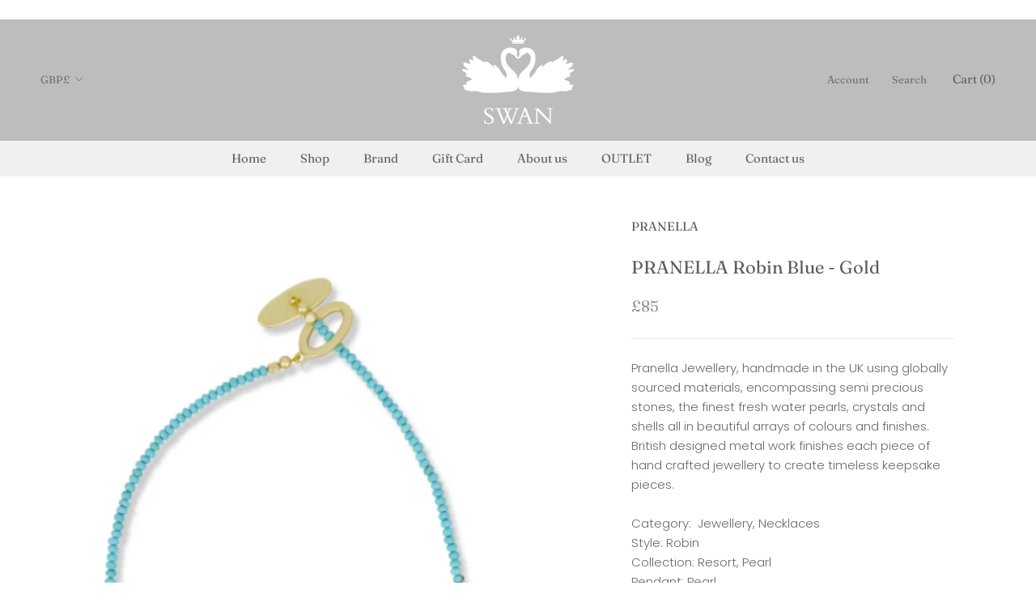

--- FILE ---
content_type: text/javascript
request_url: https://swanboutique.co.uk/cdn/shop/t/4/assets/custom.js?v=183944157590872491501725481246
body_size: -610
content:
//# sourceMappingURL=/cdn/shop/t/4/assets/custom.js.map?v=183944157590872491501725481246
